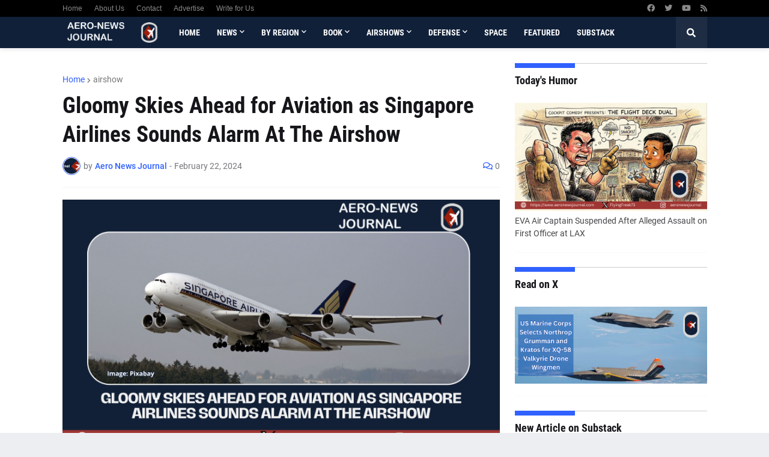

--- FILE ---
content_type: text/html; charset=UTF-8
request_url: https://www.aeronewsjournal.com/b/stats?style=BLACK_TRANSPARENT&timeRange=ALL_TIME&token=APq4FmCw9jVK0WjouqQI_KdNEj57Q2JJpwXO0xjXjC9PCLRFG9rm1IkfgD0_Jhw3zlI4CTWpKokkEB17Le_DsfE8Y3ixYtHLgw
body_size: 45
content:
{"total":4483218,"sparklineOptions":{"backgroundColor":{"fillOpacity":0.1,"fill":"#000000"},"series":[{"areaOpacity":0.3,"color":"#202020"}]},"sparklineData":[[0,43],[1,47],[2,58],[3,68],[4,54],[5,57],[6,94],[7,59],[8,49],[9,41],[10,70],[11,58],[12,54],[13,52],[14,100],[15,47],[16,41],[17,49],[18,49],[19,37],[20,37],[21,32],[22,41],[23,53],[24,68],[25,62],[26,91],[27,54],[28,43],[29,6]],"nextTickMs":12631}

--- FILE ---
content_type: text/html; charset=utf-8
request_url: https://www.google.com/recaptcha/api2/aframe
body_size: 267
content:
<!DOCTYPE HTML><html><head><meta http-equiv="content-type" content="text/html; charset=UTF-8"></head><body><script nonce="3DIB9iA8AchZMvN2mJvspw">/** Anti-fraud and anti-abuse applications only. See google.com/recaptcha */ try{var clients={'sodar':'https://pagead2.googlesyndication.com/pagead/sodar?'};window.addEventListener("message",function(a){try{if(a.source===window.parent){var b=JSON.parse(a.data);var c=clients[b['id']];if(c){var d=document.createElement('img');d.src=c+b['params']+'&rc='+(localStorage.getItem("rc::a")?sessionStorage.getItem("rc::b"):"");window.document.body.appendChild(d);sessionStorage.setItem("rc::e",parseInt(sessionStorage.getItem("rc::e")||0)+1);localStorage.setItem("rc::h",'1769914256779');}}}catch(b){}});window.parent.postMessage("_grecaptcha_ready", "*");}catch(b){}</script></body></html>